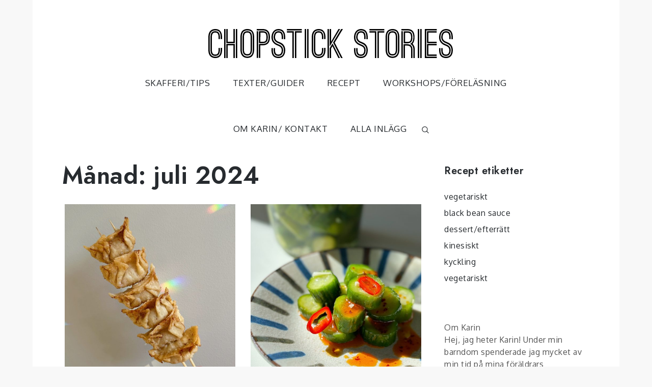

--- FILE ---
content_type: text/css
request_url: https://usercontent.one/wp/www.chopstickstories.se/wp-content/themes/mik-foodie/style.css?ver=1.0.0&media=1709388394
body_size: 1448
content:
/**
Theme Name: Mik Foodie
Theme URI: https://www.sharkthemes.com/downloads/mik-foodie/
Author: Shark Themes
Author URI: https://sharkthemes.com/
Version: 1.0.0
Requires PHP: 5.6
Tested up to: 5.8
Requires at least: 5.0
Template: mik
Text Domain: mik-foodie
Description: Mik Foodie is a clean, minimal and very light weight and easy to use personal food blog theme for personal data, portfolio, stories and blogs. It is a child theme of Mik. Theme Demo: https://demo.sharkthemes.com/mik-foodie/
License: GNU General Public License v3 or later
License URI: http://www.gnu.org/licenses/gpl-3.0.html
Tags: translation-ready, custom-header, custom-background, theme-options, custom-menu, threaded-comments, featured-images, footer-widgets, right-sidebar, full-width-template, two-columns, three-columns, grid-layout, custom-logo, blog, portfolio, photography

Mik Foodie WordPress Theme, Copyright 2020 Shark Themes
Mik Foodie is distributed under the terms of the GNU GPL

Mik Foodie WordPress Theme is child theme of Mik WordPress Theme, Copyright 2020 Shark Themes
Mik WordPress Theme is distributed under the terms of the GNU GPL
*/

#top-menu,
.backtotop,
.main-navigation ul.sub-menu,
.post-navigation:before,
.posts-navigation:before,
.post-navigation:after,
.posts-navigation:after,
input[type="submit"],
.reply a,
.black-overlay,
.separator,
.section-separator:before,
.wp-block-button__link,
.wpcf7 input.wpcf7-form-control.wpcf7-submit,
.blog-loader-btn .read-more a,
.add-separator:after,
#cta-section .entry-container a.btn:hover,
.banner-slider.center-background-outline .custom-header-content a.btn, 
.banner-slider.center-background .custom-header-content a.btn,
.widget_search form.search-form button.search-submit,
.widget_search form.search-form button.search-submit:hover,
.widget_search form.search-form button.search-submit:focus { 
    background-color: #95af7e; 
    border-color: #95af7e; 
}

#respond input[type="submit"],
.blog-loader-btn .read-more:hover,
.widget_search form.search-form input,
.blog-posts-wrapper .entry-container a.btn.btn-transparent,
.single-post .entry-meta span.tags-links a,
.gallery .overlay .entry-header .entry-title,
.blog-loader-btn .read-more,
.hero_content_widget .read-more,
.wpcf7 input, 
.wpcf7 textarea,
.wpcf7 input.wpcf7-form-control.wpcf7-submit,
.hero_content_widget .read-more:hover { 
    border-color: #95af7e; 
}

.page-header span.author-name,
.blog-posts-wrapper .entry-container a.btn.btn-transparent,
.comment-meta .url,
.comment-meta .fn,
.entry-title,
.slick-dots li.slick-active button:before,
.banner-slider.center-background .custom-header-content .cat-links a:hover,
.widget_contact_info label { 
    color: #95af7e; 
}    


.blog-posts-wrapper .entry-container a.btn.btn-transparent:hover,
#respond input[type="submit"]:hover,
#respond input[type="submit"]:focus,
.reply a:hover,
.reply a:focus,
input[type="submit"]:hover,
input[type="submit"]:focus,
.slick-prev:hover, 
.slick-next:hover,
.slick-prev:focus, 
.slick-next:focus,
.custom-header-content .separator,
.custom-header-content a.btn:hover,
.wp-block-button .wp-block-button__link:hover,
.wp-block-button .wp-block-button__link:focus,
.blog-loader-btn .read-more a:hover,
#introduction .post-wrapper .entry-container a.btn:hover,
.backtotop:hover { 
    background-color: #95af7e; 
    border-color: #95af7e; 
}

#respond input[type="submit"]:hover,
#respond input[type="submit"]:focus,
.pagination a.page-numbers:hover,
.pagination a.page-numbers:focus,
.pagination a.page-numbers:hover svg,
.pagination a.page-numbers:focus svg,
.custom-header-content a.btn:hover,
.slick-prev:hover, 
.slick-next:hover,
.slick-prev:focus, 
.slick-next:focus,
.wp-block-pullquote, 
.wp-block-quote, 
.wp-block-quote:not(.is-large):not(.is-style-large),
.blog-posts-wrapper .entry-container a.btn.btn-transparent:hover { 
    border-color: #95af7e; 
}


.main-navigation a:hover, 
.main-navigation a:focus, 
span.posted-on a:hover, 
span.posted-on a:focus, 
span.byline .author a:hover,
span.byline .author a:focus, 
.cat-links a:hover, 
.cat-links a:focus, 
#reply-title, 
.comments-title, 
.single-post .cat-links a:hover, 
.single-post .cat-links a:focus, 
.single-post .entry-meta span a:hover, 
.single-post .entry-meta span a:focus, 
.single-post span.byline .author a:hover, .single-post span.byline .author a:focus,
a:hover, 
a:focus, 
a:active,
.main-navigation a:hover,
.main-navigation a:focus,
.custom-header-content .cat-links a:hover,
.custom-header-content .cat-links a:focus,
.pagination a.page-numbers:hover,
.pagination a.page-numbers:focus,
.site-title a:hover,
.single-post .entry-meta span a:hover,
article .entry-title a:hover,
article .entry-title a:focus,
.entry-meta > span a:hover,
.entry-meta > span a:focus,
#secondary .widget ul li a:hover,
.main-navigation ul.menu li.current-menu-item > a { 
    color: #95af7e; 
}

.main-navigation ul li a:hover svg,
.main-navigation li a:hover svg,
.pagination a.page-numbers:hover,
.pagination a.page-numbers:focus,
.pagination a.page-numbers:hover svg,
.pagination a.page-numbers:focus svg,
.filter-posts-tag svg.icon.icon-tag,
.filter-posts-category svg.icon.icon-list { 
    fill: #95af7e; 
}

/* media query*/
@media screen and (min-width: 1024px){
#search.search-open {
    border-color: #95af7e;
}
.main-navigation ul.sub-menu li:hover > a, 
.main-navigation ul.sub-menu li:focus > a {
    background-color: #95af7e;
} }

@media screen and (max-width: 1023px){
.main-navigation .dropdown-toggle svg,
.main-navigation li.menu-item-has-children ul li svg {
    fill: #272B2F;
}
.main-navigation svg {
    fill: #fff;
}
.main-navigation svg.icon-search,
.main-navigation .search.search-open svg.icon-close,
.main-navigation svg.icon-down {
    fill: #95af7e;
}
.main-navigation a:hover, 
.main-navigation a:focus, 
.main-navigation ul.menu li.current-menu-item > a {
    color: #95af7e;
} }